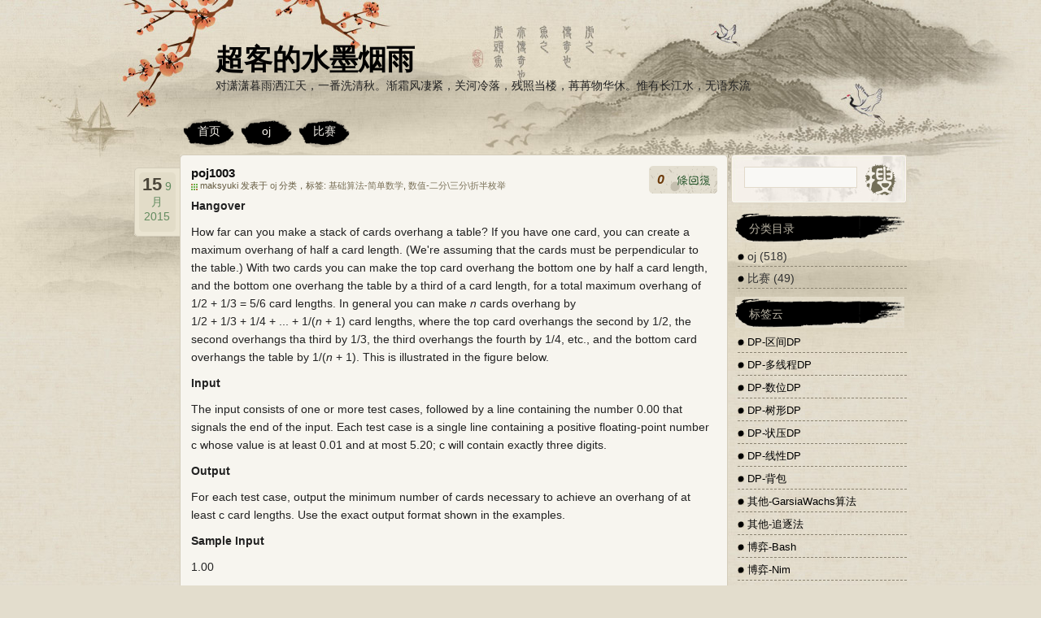

--- FILE ---
content_type: text/html; charset=UTF-8
request_url: http://www.maksyuki.com/?p=1355
body_size: 11684
content:
<!DOCTYPE html PUBLIC "-//W3C//DTD XHTML 1.0 Transitional//EN" "http://www.w3.org/TR/xhtml1/DTD/xhtml1-transitional.dtd">

<html xmlns="http://www.w3.org/1999/xhtml" lang="zh-CN">



<head profile="http://gmpg.org/xfn/11">

<meta http-equiv="Content-Type" content="text/html; charset=UTF-8" />

<title>poj1003 | 超客的水墨烟雨</title>


<meta name="description" content="er
How far can you make a stack of cards overhang a table? If you have one card, you can create a maximum overhang of half a card length. (We're assuming that the cards must be perpendicular to the table.) With two cards" />

<meta name="keywords" content="基础算法-简单数学, 数值-二分\三分\折半枚举, " />

<link rel="stylesheet" href="http://www.maksyuki.com/wp-content/themes/Inkandwash/style.css" type="text/css" media="screen" />

<link rel="pingback" href="http://www.maksyuki.com/xmlrpc.php" />


<link id="favicon" href="http://www.maksyuki.com/favicon.ico" rel="icon" type="image/x-icon" />


<!--[if IE 6]>

<script type="text/javascript" src="http://www.maksyuki.com/wp-content/themes/Inkandwash/js/DD_belatedPNG.js"></script>

<script>DD_belatedPNG.fix('.logo,.nav li,.searchsm'); </script> 

<![endif]-->


<link rel='dns-prefetch' href='//s.w.org' />
<link rel="alternate" type="application/rss+xml" title="超客的水墨烟雨 &raquo; poj1003评论Feed" href="http://www.maksyuki.com/?feed=rss2&#038;p=1355" />
		<script type="text/javascript">
			window._wpemojiSettings = {"baseUrl":"https:\/\/s.w.org\/images\/core\/emoji\/2.2.1\/72x72\/","ext":".png","svgUrl":"https:\/\/s.w.org\/images\/core\/emoji\/2.2.1\/svg\/","svgExt":".svg","source":{"concatemoji":"http:\/\/www.maksyuki.com\/wp-includes\/js\/wp-emoji-release.min.js?ver=4.7.29"}};
			!function(t,a,e){var r,n,i,o=a.createElement("canvas"),l=o.getContext&&o.getContext("2d");function c(t){var e=a.createElement("script");e.src=t,e.defer=e.type="text/javascript",a.getElementsByTagName("head")[0].appendChild(e)}for(i=Array("flag","emoji4"),e.supports={everything:!0,everythingExceptFlag:!0},n=0;n<i.length;n++)e.supports[i[n]]=function(t){var e,a=String.fromCharCode;if(!l||!l.fillText)return!1;switch(l.clearRect(0,0,o.width,o.height),l.textBaseline="top",l.font="600 32px Arial",t){case"flag":return(l.fillText(a(55356,56826,55356,56819),0,0),o.toDataURL().length<3e3)?!1:(l.clearRect(0,0,o.width,o.height),l.fillText(a(55356,57331,65039,8205,55356,57096),0,0),e=o.toDataURL(),l.clearRect(0,0,o.width,o.height),l.fillText(a(55356,57331,55356,57096),0,0),e!==o.toDataURL());case"emoji4":return l.fillText(a(55357,56425,55356,57341,8205,55357,56507),0,0),e=o.toDataURL(),l.clearRect(0,0,o.width,o.height),l.fillText(a(55357,56425,55356,57341,55357,56507),0,0),e!==o.toDataURL()}return!1}(i[n]),e.supports.everything=e.supports.everything&&e.supports[i[n]],"flag"!==i[n]&&(e.supports.everythingExceptFlag=e.supports.everythingExceptFlag&&e.supports[i[n]]);e.supports.everythingExceptFlag=e.supports.everythingExceptFlag&&!e.supports.flag,e.DOMReady=!1,e.readyCallback=function(){e.DOMReady=!0},e.supports.everything||(r=function(){e.readyCallback()},a.addEventListener?(a.addEventListener("DOMContentLoaded",r,!1),t.addEventListener("load",r,!1)):(t.attachEvent("onload",r),a.attachEvent("onreadystatechange",function(){"complete"===a.readyState&&e.readyCallback()})),(r=e.source||{}).concatemoji?c(r.concatemoji):r.wpemoji&&r.twemoji&&(c(r.twemoji),c(r.wpemoji)))}(window,document,window._wpemojiSettings);
		</script>
		<style type="text/css">
img.wp-smiley,
img.emoji {
	display: inline !important;
	border: none !important;
	box-shadow: none !important;
	height: 1em !important;
	width: 1em !important;
	margin: 0 .07em !important;
	vertical-align: -0.1em !important;
	background: none !important;
	padding: 0 !important;
}
</style>
<link rel='stylesheet' id='crayon-css'  href='http://www.maksyuki.com/wp-content/plugins/crayon-syntax-highlighter/css/min/crayon.min.css?ver=_2.7.2_beta' type='text/css' media='all' />
<link rel='stylesheet' id='crayon-theme-classic-css'  href='http://www.maksyuki.com/wp-content/plugins/crayon-syntax-highlighter/themes/classic/classic.css?ver=_2.7.2_beta' type='text/css' media='all' />
<link rel='stylesheet' id='crayon-font-monaco-css'  href='http://www.maksyuki.com/wp-content/plugins/crayon-syntax-highlighter/fonts/monaco.css?ver=_2.7.2_beta' type='text/css' media='all' />
<script type='text/javascript' src='http://www.maksyuki.com/wp-includes/js/jquery/jquery.js?ver=1.12.4'></script>
<script type='text/javascript' src='http://www.maksyuki.com/wp-includes/js/jquery/jquery-migrate.min.js?ver=1.4.1'></script>
<script type='text/javascript'>
/* <![CDATA[ */
var CrayonSyntaxSettings = {"version":"_2.7.2_beta","is_admin":"0","ajaxurl":"http:\/\/www.maksyuki.com\/wp-admin\/admin-ajax.php","prefix":"crayon-","setting":"crayon-setting","selected":"crayon-setting-selected","changed":"crayon-setting-changed","special":"crayon-setting-special","orig_value":"data-orig-value","debug":""};
var CrayonSyntaxStrings = {"copy":"Press %s to Copy, %s to Paste","minimize":"Click To Expand Code"};
/* ]]> */
</script>
<script type='text/javascript' src='http://www.maksyuki.com/wp-content/plugins/crayon-syntax-highlighter/js/min/crayon.min.js?ver=_2.7.2_beta'></script>
<link rel='https://api.w.org/' href='http://www.maksyuki.com/?rest_route=/' />
<link rel="EditURI" type="application/rsd+xml" title="RSD" href="http://www.maksyuki.com/xmlrpc.php?rsd" />
<link rel="wlwmanifest" type="application/wlwmanifest+xml" href="http://www.maksyuki.com/wp-includes/wlwmanifest.xml" /> 
<link rel='prev' title='poj1001' href='http://www.maksyuki.com/?p=1353' />
<link rel='next' title='poj1005' href='http://www.maksyuki.com/?p=1358' />
<meta name="generator" content="WordPress 4.7.29" />
<link rel="canonical" href="http://www.maksyuki.com/?p=1355" />
<link rel='shortlink' href='http://www.maksyuki.com/?p=1355' />
<link rel="alternate" type="application/json+oembed" href="http://www.maksyuki.com/?rest_route=%2Foembed%2F1.0%2Fembed&#038;url=http%3A%2F%2Fwww.maksyuki.com%2F%3Fp%3D1355" />
<link rel="alternate" type="text/xml+oembed" href="http://www.maksyuki.com/?rest_route=%2Foembed%2F1.0%2Fembed&#038;url=http%3A%2F%2Fwww.maksyuki.com%2F%3Fp%3D1355&#038;format=xml" />
<link rel='shortlink' href='http://www.maksyuki.com/?p=1355'/>
<!-- START of style generated by wp-thumbnails 3.2.1 ，powered by niaolei.org.cn -->
<link rel="stylesheet" href="http://www.maksyuki.com/wp-content/plugins/wp-thumbnails/style.css" type="text/css" media="screen" />
<!-- END of style generated by wp-thumbnails 3.2.1 ，powered by niaolei.org.cn -->
		<style type="text/css">.recentcomments a{display:inline !important;padding:0 !important;margin:0 !important;}</style>
		
</head>



<body>



   <div id="fullwrapper">

       <div class="wrap">

           <div class="header">

               <div class="logo"><p><h3><a href="http://www.maksyuki.com/">超客的水墨烟雨</a></h3></p>对潇潇暮雨洒江天，一番洗清秋。渐霜风凄紧，关河冷落，残照当楼，苒苒物华休。惟有长江水，无语东流</div>

               	 <ul class="nav">

                 		<li><a title="首页" href="http://www.maksyuki.com/">首页</a></li>

		<li class="cat-item cat-item-1"><a href="http://www.maksyuki.com/?cat=1" >oj</a>
</li>
	<li class="cat-item cat-item-7"><a href="http://www.maksyuki.com/?cat=7" >比赛</a>
</li>

                </ul>

           </div>

       </div>

<div class="wrap">



 <!--google统计代码开始-->

    <script type="text/javascript">

        var gaJsHost = (("https:" == document.location.protocol) ? "https://ssl." : "http://www.");

        document.write(unescape("%3Cscript src='" + gaJsHost + "google-analytics.com/ga.js' type='text/javascript'%3E%3C/script%3E"));

        </script>

        <script type="text/javascript">

        try {

        var pageTracker = _gat._getTracker("UA-20491645-4");

        pageTracker._trackPageview();

        } catch(err) {}</script>

<!--google统计代码结束-->
	<div id="content" class="widecolumn" role="main">
		<div class="content_top conleft"></div>
	

		<div class="post-1355 post type-post status-publish format-standard hentry category-oj tag-14 tag-24" id="post-1355">
			<h2>poj1003</h2>
				<div class="post_intro">
					<span>maksyuki 发表于 <a href="http://www.maksyuki.com/?cat=1" rel="category">oj</a> 分类，标签: <a href="http://www.maksyuki.com/?tag=%e5%9f%ba%e7%a1%80%e7%ae%97%e6%b3%95-%e7%ae%80%e5%8d%95%e6%95%b0%e5%ad%a6" rel="tag">基础算法-简单数学</a>, <a href="http://www.maksyuki.com/?tag=%e6%95%b0%e5%80%bc-%e4%ba%8c%e5%88%86%e4%b8%89%e5%88%86" rel="tag">数值-二分\三分\折半枚举</a></span>
					
				</div>
				<div class="content_date">
					<div class="datebg">
						<span class="day">15</span>
						<span>9月</span>
						<span>2015</span>
					</div>
				</div>
				<div class="comments">
					<span class="cmt_num"><a href="http://www.maksyuki.com/?p=1355#respond">0</a></span>
				</div>
				
			<div class="entry">
				<p><strong>Hangover</strong></p>
<p>How far can you make a stack of cards overhang a table? If you have one card, you can create a maximum overhang of half a card length. (We're assuming that the cards must be perpendicular to the table.) With two cards you can make the top card overhang the bottom one by half a card length, and the bottom one overhang the table by a third of a card length, for a total maximum overhang of 1/2 + 1/3 = 5/6 card lengths. In general you can make <em>n</em> cards overhang by 1/2 + 1/3 + 1/4 + ... + 1/(<em>n</em> + 1) card lengths, where the top card overhangs the second by 1/2, the second overhangs tha third by 1/3, the third overhangs the fourth by 1/4, etc., and the bottom card overhangs the table by 1/(<em>n</em> + 1). This is illustrated in the figure below.</p>
<p><strong>Input</strong></p>
<p>The input consists of one or more test cases, followed by a line containing the number 0.00 that signals the end of the input. Each test case is a single line containing a positive floating-point number c whose value is at least 0.01 and at most 5.20; c will contain exactly three digits.</p>
<p><strong>Output</strong></p>
<p>For each test case, output the minimum number of cards necessary to achieve an overhang of at least c card lengths. Use the exact output format shown in the examples.</p>
<p><strong>Sample Input</strong></p>
<p>1.00</p>
<p>3.71</p>
<p>0.04</p>
<p>5.19</p>
<p>0.00</p>
<p><strong>Sample Output</strong></p>
<p>3 card(s)</p>
<p>61 card(s)</p>
<p>1 card(s)</p>
<p>273 card(s)</p>
<p><strong>Source</strong></p>
<p><a href="http://poj.org/searchproblem?field=source&amp;key=Mid-Central+USA+2001">Mid-Central USA 2001</a></p>
<p><strong> </strong></p>
<p><span style="color: #ff0000;"><strong>题目类型：简单数学+</strong><strong>二分</strong></span></p>
<p><span style="color: #ff0000;"><strong>算法分析：先将所有的值预先处理出来，然后对于每一次的查询，二分答案</strong></span></p><!-- Crayon Syntax Highlighter v_2.7.2_beta -->

		<div id="crayon-697ecc2856032039613070" class="crayon-syntax crayon-theme-classic crayon-font-monaco crayon-os-mac print-yes notranslate" data-settings=" scroll-mouseover wrap" style=" margin-top: 12px; margin-bottom: 12px; font-size: 14px !important; line-height: 15px !important;">
		
			<div class="crayon-toolbar" data-settings=" show" style="font-size: 14px !important;height: 21px !important; line-height: 21px !important;"><span class="crayon-title"></span>
			<div class="crayon-tools" style="font-size: 14px !important;height: 21px !important; line-height: 21px !important;"><div class="crayon-button crayon-nums-button" title="Toggle Line Numbers"><div class="crayon-button-icon"></div></div><div class="crayon-button crayon-plain-button" title="Toggle Plain Code"><div class="crayon-button-icon"></div></div><div class="crayon-button crayon-wrap-button" title="Toggle Line Wrap"><div class="crayon-button-icon"></div></div><div class="crayon-button crayon-expand-button" title="Expand Code"><div class="crayon-button-icon"></div></div><div class="crayon-button crayon-copy-button" title="Copy"><div class="crayon-button-icon"></div></div><div class="crayon-button crayon-popup-button" title="Open Code In New Window"><div class="crayon-button-icon"></div></div><span class="crayon-language">C++</span></div></div>
			<div class="crayon-info" style="min-height: 19.6px !important; line-height: 19.6px !important;"></div>
			<div class="crayon-plain-wrap"><textarea  class="crayon-plain print-no" data-settings="dblclick" readonly style="-moz-tab-size:4; -o-tab-size:4; -webkit-tab-size:4; tab-size:4; font-size: 14px !important; line-height: 15px !important;">
#include &lt;cstdio&gt;
#include &lt;iostream&gt;
#include &lt;fstream&gt;
using namespace std;
#define maxn 300
const double delta = 1e-8;

int zero (double x)
{
    if (x &lt; -delta)
        return -1;
    return x &gt; delta;
}

int main()
{
    double len[maxn];
    int i;
    len[0] = 0.0;

    for (i = 1; zero (len[i-1] - 5.20) &lt; 0; i++)
        len[i] = len[i-1] + 1.0 / (i + 1);

    double x;
    //fstream cin ("aaa.txt");
    cin &gt;&gt; x;

    while (zero (x))
    {
        int left, right;
        left = 0, right = i;

        while (left + 1 &lt; right)
        {
            int mid = (left + right) / 2;

            if (zero (len[mid] - x) &lt; 0)
                left = mid;

            else
                right = mid;
        }
        printf ("%d card(s)\n", right);
        cin &gt;&gt; x;
    }
    return 0;
}</textarea></div>
			<div class="crayon-main" style="">
				<table class="crayon-table">
					<tr class="crayon-row">
				<td class="crayon-nums " data-settings="show">
					<div class="crayon-nums-content" style="font-size: 14px !important; line-height: 15px !important;"><div class="crayon-num" data-line="crayon-697ecc2856032039613070-1">1</div><div class="crayon-num crayon-striped-num" data-line="crayon-697ecc2856032039613070-2">2</div><div class="crayon-num" data-line="crayon-697ecc2856032039613070-3">3</div><div class="crayon-num crayon-striped-num" data-line="crayon-697ecc2856032039613070-4">4</div><div class="crayon-num" data-line="crayon-697ecc2856032039613070-5">5</div><div class="crayon-num crayon-striped-num" data-line="crayon-697ecc2856032039613070-6">6</div><div class="crayon-num" data-line="crayon-697ecc2856032039613070-7">7</div><div class="crayon-num crayon-striped-num" data-line="crayon-697ecc2856032039613070-8">8</div><div class="crayon-num" data-line="crayon-697ecc2856032039613070-9">9</div><div class="crayon-num crayon-striped-num" data-line="crayon-697ecc2856032039613070-10">10</div><div class="crayon-num" data-line="crayon-697ecc2856032039613070-11">11</div><div class="crayon-num crayon-striped-num" data-line="crayon-697ecc2856032039613070-12">12</div><div class="crayon-num" data-line="crayon-697ecc2856032039613070-13">13</div><div class="crayon-num crayon-striped-num" data-line="crayon-697ecc2856032039613070-14">14</div><div class="crayon-num" data-line="crayon-697ecc2856032039613070-15">15</div><div class="crayon-num crayon-striped-num" data-line="crayon-697ecc2856032039613070-16">16</div><div class="crayon-num" data-line="crayon-697ecc2856032039613070-17">17</div><div class="crayon-num crayon-striped-num" data-line="crayon-697ecc2856032039613070-18">18</div><div class="crayon-num" data-line="crayon-697ecc2856032039613070-19">19</div><div class="crayon-num crayon-striped-num" data-line="crayon-697ecc2856032039613070-20">20</div><div class="crayon-num" data-line="crayon-697ecc2856032039613070-21">21</div><div class="crayon-num crayon-striped-num" data-line="crayon-697ecc2856032039613070-22">22</div><div class="crayon-num" data-line="crayon-697ecc2856032039613070-23">23</div><div class="crayon-num crayon-striped-num" data-line="crayon-697ecc2856032039613070-24">24</div><div class="crayon-num" data-line="crayon-697ecc2856032039613070-25">25</div><div class="crayon-num crayon-striped-num" data-line="crayon-697ecc2856032039613070-26">26</div><div class="crayon-num" data-line="crayon-697ecc2856032039613070-27">27</div><div class="crayon-num crayon-striped-num" data-line="crayon-697ecc2856032039613070-28">28</div><div class="crayon-num" data-line="crayon-697ecc2856032039613070-29">29</div><div class="crayon-num crayon-striped-num" data-line="crayon-697ecc2856032039613070-30">30</div><div class="crayon-num" data-line="crayon-697ecc2856032039613070-31">31</div><div class="crayon-num crayon-striped-num" data-line="crayon-697ecc2856032039613070-32">32</div><div class="crayon-num" data-line="crayon-697ecc2856032039613070-33">33</div><div class="crayon-num crayon-striped-num" data-line="crayon-697ecc2856032039613070-34">34</div><div class="crayon-num" data-line="crayon-697ecc2856032039613070-35">35</div><div class="crayon-num crayon-striped-num" data-line="crayon-697ecc2856032039613070-36">36</div><div class="crayon-num" data-line="crayon-697ecc2856032039613070-37">37</div><div class="crayon-num crayon-striped-num" data-line="crayon-697ecc2856032039613070-38">38</div><div class="crayon-num" data-line="crayon-697ecc2856032039613070-39">39</div><div class="crayon-num crayon-striped-num" data-line="crayon-697ecc2856032039613070-40">40</div><div class="crayon-num" data-line="crayon-697ecc2856032039613070-41">41</div><div class="crayon-num crayon-striped-num" data-line="crayon-697ecc2856032039613070-42">42</div><div class="crayon-num" data-line="crayon-697ecc2856032039613070-43">43</div><div class="crayon-num crayon-striped-num" data-line="crayon-697ecc2856032039613070-44">44</div><div class="crayon-num" data-line="crayon-697ecc2856032039613070-45">45</div><div class="crayon-num crayon-striped-num" data-line="crayon-697ecc2856032039613070-46">46</div><div class="crayon-num" data-line="crayon-697ecc2856032039613070-47">47</div></div>
				</td>
						<td class="crayon-code"><div class="crayon-pre" style="font-size: 14px !important; line-height: 15px !important; -moz-tab-size:4; -o-tab-size:4; -webkit-tab-size:4; tab-size:4;"><div class="crayon-line" id="crayon-697ecc2856032039613070-1"><span class="crayon-p">#include &lt;cstdio&gt;</span></div><div class="crayon-line crayon-striped-line" id="crayon-697ecc2856032039613070-2"><span class="crayon-p">#include &lt;iostream&gt;</span></div><div class="crayon-line" id="crayon-697ecc2856032039613070-3"><span class="crayon-p">#include &lt;fstream&gt;</span></div><div class="crayon-line crayon-striped-line" id="crayon-697ecc2856032039613070-4"><span class="crayon-r">using</span><span class="crayon-h"> </span><span class="crayon-t">namespace</span><span class="crayon-h"> </span><span class="crayon-v">std</span><span class="crayon-sy">;</span></div><div class="crayon-line" id="crayon-697ecc2856032039613070-5"><span class="crayon-p">#define maxn 300</span></div><div class="crayon-line crayon-striped-line" id="crayon-697ecc2856032039613070-6"><span class="crayon-m">const</span><span class="crayon-h"> </span><span class="crayon-t">double</span><span class="crayon-h"> </span><span class="crayon-v">delta</span><span class="crayon-h"> </span><span class="crayon-o">=</span><span class="crayon-h"> </span><span class="crayon-cn">1e</span><span class="crayon-o">-</span><span class="crayon-cn">8</span><span class="crayon-sy">;</span></div><div class="crayon-line" id="crayon-697ecc2856032039613070-7">&nbsp;</div><div class="crayon-line crayon-striped-line" id="crayon-697ecc2856032039613070-8"><span class="crayon-t">int</span><span class="crayon-h"> </span><span class="crayon-e">zero</span><span class="crayon-h"> </span><span class="crayon-sy">(</span><span class="crayon-t">double</span><span class="crayon-h"> </span><span class="crayon-v">x</span><span class="crayon-sy">)</span></div><div class="crayon-line" id="crayon-697ecc2856032039613070-9"><span class="crayon-sy">{</span></div><div class="crayon-line crayon-striped-line" id="crayon-697ecc2856032039613070-10"><span class="crayon-h">&nbsp;&nbsp;&nbsp;&nbsp;</span><span class="crayon-st">if</span><span class="crayon-h"> </span><span class="crayon-sy">(</span><span class="crayon-v">x</span><span class="crayon-h"> </span><span class="crayon-o">&lt;</span><span class="crayon-h"> </span><span class="crayon-o">-</span><span class="crayon-v">delta</span><span class="crayon-sy">)</span></div><div class="crayon-line" id="crayon-697ecc2856032039613070-11"><span class="crayon-h">&nbsp;&nbsp;&nbsp;&nbsp;&nbsp;&nbsp;&nbsp;&nbsp;</span><span class="crayon-st">return</span><span class="crayon-h"> </span><span class="crayon-o">-</span><span class="crayon-cn">1</span><span class="crayon-sy">;</span></div><div class="crayon-line crayon-striped-line" id="crayon-697ecc2856032039613070-12"><span class="crayon-h">&nbsp;&nbsp;&nbsp;&nbsp;</span><span class="crayon-st">return</span><span class="crayon-h"> </span><span class="crayon-v">x</span><span class="crayon-h"> </span><span class="crayon-o">&gt;</span><span class="crayon-h"> </span><span class="crayon-v">delta</span><span class="crayon-sy">;</span></div><div class="crayon-line" id="crayon-697ecc2856032039613070-13"><span class="crayon-sy">}</span></div><div class="crayon-line crayon-striped-line" id="crayon-697ecc2856032039613070-14">&nbsp;</div><div class="crayon-line" id="crayon-697ecc2856032039613070-15"><span class="crayon-t">int</span><span class="crayon-h"> </span><span class="crayon-e">main</span><span class="crayon-sy">(</span><span class="crayon-sy">)</span></div><div class="crayon-line crayon-striped-line" id="crayon-697ecc2856032039613070-16"><span class="crayon-sy">{</span></div><div class="crayon-line" id="crayon-697ecc2856032039613070-17"><span class="crayon-h">&nbsp;&nbsp;&nbsp;&nbsp;</span><span class="crayon-t">double</span><span class="crayon-h"> </span><span class="crayon-v">len</span><span class="crayon-sy">[</span><span class="crayon-v">maxn</span><span class="crayon-sy">]</span><span class="crayon-sy">;</span></div><div class="crayon-line crayon-striped-line" id="crayon-697ecc2856032039613070-18"><span class="crayon-h">&nbsp;&nbsp;&nbsp;&nbsp;</span><span class="crayon-t">int</span><span class="crayon-h"> </span><span class="crayon-v">i</span><span class="crayon-sy">;</span></div><div class="crayon-line" id="crayon-697ecc2856032039613070-19"><span class="crayon-h">&nbsp;&nbsp;&nbsp;&nbsp;</span><span class="crayon-v">len</span><span class="crayon-sy">[</span><span class="crayon-cn">0</span><span class="crayon-sy">]</span><span class="crayon-h"> </span><span class="crayon-o">=</span><span class="crayon-h"> </span><span class="crayon-cn">0.0</span><span class="crayon-sy">;</span></div><div class="crayon-line crayon-striped-line" id="crayon-697ecc2856032039613070-20">&nbsp;</div><div class="crayon-line" id="crayon-697ecc2856032039613070-21"><span class="crayon-h">&nbsp;&nbsp;&nbsp;&nbsp;</span><span class="crayon-st">for</span><span class="crayon-h"> </span><span class="crayon-sy">(</span><span class="crayon-v">i</span><span class="crayon-h"> </span><span class="crayon-o">=</span><span class="crayon-h"> </span><span class="crayon-cn">1</span><span class="crayon-sy">;</span><span class="crayon-h"> </span><span class="crayon-e">zero</span><span class="crayon-h"> </span><span class="crayon-sy">(</span><span class="crayon-v">len</span><span class="crayon-sy">[</span><span class="crayon-v">i</span><span class="crayon-o">-</span><span class="crayon-cn">1</span><span class="crayon-sy">]</span><span class="crayon-h"> </span><span class="crayon-o">-</span><span class="crayon-h"> </span><span class="crayon-cn">5.20</span><span class="crayon-sy">)</span><span class="crayon-h"> </span><span class="crayon-o">&lt;</span><span class="crayon-h"> </span><span class="crayon-cn">0</span><span class="crayon-sy">;</span><span class="crayon-h"> </span><span class="crayon-v">i</span><span class="crayon-o">++</span><span class="crayon-sy">)</span></div><div class="crayon-line crayon-striped-line" id="crayon-697ecc2856032039613070-22"><span class="crayon-h">&nbsp;&nbsp;&nbsp;&nbsp;&nbsp;&nbsp;&nbsp;&nbsp;</span><span class="crayon-v">len</span><span class="crayon-sy">[</span><span class="crayon-v">i</span><span class="crayon-sy">]</span><span class="crayon-h"> </span><span class="crayon-o">=</span><span class="crayon-h"> </span><span class="crayon-v">len</span><span class="crayon-sy">[</span><span class="crayon-v">i</span><span class="crayon-o">-</span><span class="crayon-cn">1</span><span class="crayon-sy">]</span><span class="crayon-h"> </span><span class="crayon-o">+</span><span class="crayon-h"> </span><span class="crayon-cn">1.0</span><span class="crayon-h"> </span><span class="crayon-o">/</span><span class="crayon-h"> </span><span class="crayon-sy">(</span><span class="crayon-v">i</span><span class="crayon-h"> </span><span class="crayon-o">+</span><span class="crayon-h"> </span><span class="crayon-cn">1</span><span class="crayon-sy">)</span><span class="crayon-sy">;</span></div><div class="crayon-line" id="crayon-697ecc2856032039613070-23">&nbsp;</div><div class="crayon-line crayon-striped-line" id="crayon-697ecc2856032039613070-24"><span class="crayon-h">&nbsp;&nbsp;&nbsp;&nbsp;</span><span class="crayon-t">double</span><span class="crayon-h"> </span><span class="crayon-v">x</span><span class="crayon-sy">;</span></div><div class="crayon-line" id="crayon-697ecc2856032039613070-25"><span class="crayon-h">&nbsp;&nbsp;&nbsp;&nbsp;</span><span class="crayon-c">//fstream cin ("aaa.txt");</span></div><div class="crayon-line crayon-striped-line" id="crayon-697ecc2856032039613070-26"><span class="crayon-h">&nbsp;&nbsp;&nbsp;&nbsp;</span><span class="crayon-v">cin</span><span class="crayon-h"> </span><span class="crayon-o">&gt;&gt;</span><span class="crayon-h"> </span><span class="crayon-v">x</span><span class="crayon-sy">;</span></div><div class="crayon-line" id="crayon-697ecc2856032039613070-27">&nbsp;</div><div class="crayon-line crayon-striped-line" id="crayon-697ecc2856032039613070-28"><span class="crayon-h">&nbsp;&nbsp;&nbsp;&nbsp;</span><span class="crayon-st">while</span><span class="crayon-h"> </span><span class="crayon-sy">(</span><span class="crayon-e">zero</span><span class="crayon-h"> </span><span class="crayon-sy">(</span><span class="crayon-v">x</span><span class="crayon-sy">)</span><span class="crayon-sy">)</span></div><div class="crayon-line" id="crayon-697ecc2856032039613070-29"><span class="crayon-h">&nbsp;&nbsp;&nbsp;&nbsp;</span><span class="crayon-sy">{</span></div><div class="crayon-line crayon-striped-line" id="crayon-697ecc2856032039613070-30"><span class="crayon-h">&nbsp;&nbsp;&nbsp;&nbsp;&nbsp;&nbsp;&nbsp;&nbsp;</span><span class="crayon-t">int</span><span class="crayon-h"> </span><span class="crayon-v">left</span><span class="crayon-sy">,</span><span class="crayon-h"> </span><span class="crayon-v">right</span><span class="crayon-sy">;</span></div><div class="crayon-line" id="crayon-697ecc2856032039613070-31"><span class="crayon-h">&nbsp;&nbsp;&nbsp;&nbsp;&nbsp;&nbsp;&nbsp;&nbsp;</span><span class="crayon-v">left</span><span class="crayon-h"> </span><span class="crayon-o">=</span><span class="crayon-h"> </span><span class="crayon-cn">0</span><span class="crayon-sy">,</span><span class="crayon-h"> </span><span class="crayon-v">right</span><span class="crayon-h"> </span><span class="crayon-o">=</span><span class="crayon-h"> </span><span class="crayon-v">i</span><span class="crayon-sy">;</span></div><div class="crayon-line crayon-striped-line" id="crayon-697ecc2856032039613070-32">&nbsp;</div><div class="crayon-line" id="crayon-697ecc2856032039613070-33"><span class="crayon-h">&nbsp;&nbsp;&nbsp;&nbsp;&nbsp;&nbsp;&nbsp;&nbsp;</span><span class="crayon-st">while</span><span class="crayon-h"> </span><span class="crayon-sy">(</span><span class="crayon-v">left</span><span class="crayon-h"> </span><span class="crayon-o">+</span><span class="crayon-h"> </span><span class="crayon-cn">1</span><span class="crayon-h"> </span><span class="crayon-o">&lt;</span><span class="crayon-h"> </span><span class="crayon-v">right</span><span class="crayon-sy">)</span></div><div class="crayon-line crayon-striped-line" id="crayon-697ecc2856032039613070-34"><span class="crayon-h">&nbsp;&nbsp;&nbsp;&nbsp;&nbsp;&nbsp;&nbsp;&nbsp;</span><span class="crayon-sy">{</span></div><div class="crayon-line" id="crayon-697ecc2856032039613070-35"><span class="crayon-h">&nbsp;&nbsp;&nbsp;&nbsp;&nbsp;&nbsp;&nbsp;&nbsp;&nbsp;&nbsp;&nbsp;&nbsp;</span><span class="crayon-t">int</span><span class="crayon-h"> </span><span class="crayon-v">mid</span><span class="crayon-h"> </span><span class="crayon-o">=</span><span class="crayon-h"> </span><span class="crayon-sy">(</span><span class="crayon-v">left</span><span class="crayon-h"> </span><span class="crayon-o">+</span><span class="crayon-h"> </span><span class="crayon-v">right</span><span class="crayon-sy">)</span><span class="crayon-h"> </span><span class="crayon-o">/</span><span class="crayon-h"> </span><span class="crayon-cn">2</span><span class="crayon-sy">;</span></div><div class="crayon-line crayon-striped-line" id="crayon-697ecc2856032039613070-36">&nbsp;</div><div class="crayon-line" id="crayon-697ecc2856032039613070-37"><span class="crayon-h">&nbsp;&nbsp;&nbsp;&nbsp;&nbsp;&nbsp;&nbsp;&nbsp;&nbsp;&nbsp;&nbsp;&nbsp;</span><span class="crayon-st">if</span><span class="crayon-h"> </span><span class="crayon-sy">(</span><span class="crayon-e">zero</span><span class="crayon-h"> </span><span class="crayon-sy">(</span><span class="crayon-v">len</span><span class="crayon-sy">[</span><span class="crayon-v">mid</span><span class="crayon-sy">]</span><span class="crayon-h"> </span><span class="crayon-o">-</span><span class="crayon-h"> </span><span class="crayon-v">x</span><span class="crayon-sy">)</span><span class="crayon-h"> </span><span class="crayon-o">&lt;</span><span class="crayon-h"> </span><span class="crayon-cn">0</span><span class="crayon-sy">)</span></div><div class="crayon-line crayon-striped-line" id="crayon-697ecc2856032039613070-38"><span class="crayon-h">&nbsp;&nbsp;&nbsp;&nbsp;&nbsp;&nbsp;&nbsp;&nbsp;&nbsp;&nbsp;&nbsp;&nbsp;&nbsp;&nbsp;&nbsp;&nbsp;</span><span class="crayon-v">left</span><span class="crayon-h"> </span><span class="crayon-o">=</span><span class="crayon-h"> </span><span class="crayon-v">mid</span><span class="crayon-sy">;</span></div><div class="crayon-line" id="crayon-697ecc2856032039613070-39">&nbsp;</div><div class="crayon-line crayon-striped-line" id="crayon-697ecc2856032039613070-40"><span class="crayon-h">&nbsp;&nbsp;&nbsp;&nbsp;&nbsp;&nbsp;&nbsp;&nbsp;&nbsp;&nbsp;&nbsp;&nbsp;</span><span class="crayon-st">else</span></div><div class="crayon-line" id="crayon-697ecc2856032039613070-41"><span class="crayon-h">&nbsp;&nbsp;&nbsp;&nbsp;&nbsp;&nbsp;&nbsp;&nbsp;&nbsp;&nbsp;&nbsp;&nbsp;&nbsp;&nbsp;&nbsp;&nbsp;</span><span class="crayon-v">right</span><span class="crayon-h"> </span><span class="crayon-o">=</span><span class="crayon-h"> </span><span class="crayon-v">mid</span><span class="crayon-sy">;</span></div><div class="crayon-line crayon-striped-line" id="crayon-697ecc2856032039613070-42"><span class="crayon-h">&nbsp;&nbsp;&nbsp;&nbsp;&nbsp;&nbsp;&nbsp;&nbsp;</span><span class="crayon-sy">}</span></div><div class="crayon-line" id="crayon-697ecc2856032039613070-43"><span class="crayon-h">&nbsp;&nbsp;&nbsp;&nbsp;&nbsp;&nbsp;&nbsp;&nbsp;</span><span class="crayon-e">printf</span><span class="crayon-h"> </span><span class="crayon-sy">(</span><span class="crayon-s">"%d card(s)\n"</span><span class="crayon-sy">,</span><span class="crayon-h"> </span><span class="crayon-v">right</span><span class="crayon-sy">)</span><span class="crayon-sy">;</span></div><div class="crayon-line crayon-striped-line" id="crayon-697ecc2856032039613070-44"><span class="crayon-h">&nbsp;&nbsp;&nbsp;&nbsp;&nbsp;&nbsp;&nbsp;&nbsp;</span><span class="crayon-v">cin</span><span class="crayon-h"> </span><span class="crayon-o">&gt;&gt;</span><span class="crayon-h"> </span><span class="crayon-v">x</span><span class="crayon-sy">;</span></div><div class="crayon-line" id="crayon-697ecc2856032039613070-45"><span class="crayon-h">&nbsp;&nbsp;&nbsp;&nbsp;</span><span class="crayon-sy">}</span></div><div class="crayon-line crayon-striped-line" id="crayon-697ecc2856032039613070-46"><span class="crayon-h">&nbsp;&nbsp;&nbsp;&nbsp;</span><span class="crayon-st">return</span><span class="crayon-h"> </span><span class="crayon-cn">0</span><span class="crayon-sy">;</span></div><div class="crayon-line" id="crayon-697ecc2856032039613070-47"><span class="crayon-sy">}</span></div></div></td>
					</tr>
				</table>
			</div>
		</div>
<!-- [Format Time: 0.0131 seconds] -->
<p>&nbsp;</p>
<div><h3>随机文章</h3><div id="ta-post" class="clearfix">
			<p style="width:90px; white-space:nowrap; overflow:hidden; text-overflow:ellipsis; ">
				<a href="http://www.maksyuki.com/?p=2870"  title="poj1128" target="_self"><img src="http://www.maksyuki.com/wp-content/uploads/ta-thumbnails-cache/75x75-c/2016/3/2870-1.jpg" alt="poj1128" width= "75" height="75" onmouseover="this.style.backgroundColor='#39b8ff'" onmouseout="this.style.backgroundColor='#FFFFFF'" /></a>
				<a href="http://www.maksyuki.com/?p=2870"  title="poj1128" target="_self"><br />poj1128</a>  
				</p><p style="width:90px; white-space:nowrap; overflow:hidden; text-overflow:ellipsis; ">
				<a href="http://www.maksyuki.com/?p=2887"  title="poj2607" target="_self"><img src="http://www.maksyuki.com/wp-content/uploads/ta-thumbnails-cache/75x75-c/2016/3/2887-1.jpg" alt="poj2607" width= "75" height="75" onmouseover="this.style.backgroundColor='#39b8ff'" onmouseout="this.style.backgroundColor='#FFFFFF'" /></a>
				<a href="http://www.maksyuki.com/?p=2887"  title="poj2607" target="_self"><br />poj2607</a>  
				</p><p style="width:90px; white-space:nowrap; overflow:hidden; text-overflow:ellipsis; ">
				<a href="http://www.maksyuki.com/?p=2477"  title="uva11624" target="_self"><img src="http://www.maksyuki.com/wp-content/uploads/ta-thumbnails-cache/75x75-c/2015/11/2477-1.jpeg" alt="uva11624" width= "75" height="75" onmouseover="this.style.backgroundColor='#39b8ff'" onmouseout="this.style.backgroundColor='#FFFFFF'" /></a>
				<a href="http://www.maksyuki.com/?p=2477"  title="uva11624" target="_self"><br />uva11624</a>  
				</p><p style="width:90px; white-space:nowrap; overflow:hidden; text-overflow:ellipsis; ">
				<a href="http://www.maksyuki.com/?p=1569"  title="poj2689" target="_self"><img src="http://www.maksyuki.com/wp-content/uploads/ta-thumbnails-cache/75x75-c/2015/9/1569-1.jpeg" alt="poj2689" width= "75" height="75" onmouseover="this.style.backgroundColor='#39b8ff'" onmouseout="this.style.backgroundColor='#FFFFFF'" /></a>
				<a href="http://www.maksyuki.com/?p=1569"  title="poj2689" target="_self"><br />poj2689</a>  
				</p><p style="width:90px; white-space:nowrap; overflow:hidden; text-overflow:ellipsis; ">
				<a href="http://www.maksyuki.com/?p=989"  title="acdream1077" target="_self"><img src="http://www.maksyuki.com/wp-content/uploads/ta-thumbnails-cache/75x75-c/2015/9/989-1.jpg" alt="acdream1077" width= "75" height="75" onmouseover="this.style.backgroundColor='#39b8ff'" onmouseout="this.style.backgroundColor='#FFFFFF'" /></a>
				<a href="http://www.maksyuki.com/?p=989"  title="acdream1077" target="_self"><br />acdream1077</a>  
				</p><p style="width:90px; white-space:nowrap; overflow:hidden; text-overflow:ellipsis; ">
				<a href="http://www.maksyuki.com/?p=433"  title="BestCoder Round #47 (0/4)" target="_self"><img src="http://www.maksyuki.com/wp-content/uploads/ta-thumbnails-cache/75x75-c/2015/7/433-1.jpg" alt="BestCoder Round #47 (0/4)" width= "75" height="75" onmouseover="this.style.backgroundColor='#39b8ff'" onmouseout="this.style.backgroundColor='#FFFFFF'" /></a>
				<a href="http://www.maksyuki.com/?p=433"  title="BestCoder Round #47 (0/4)" target="_self"><br />BestCoder Round #47 (0/4)</a>  
				</p>
			</div>
			</div>
				<ul class="align_left">&laquo; 上一篇：<a href="http://www.maksyuki.com/?p=1353" rel="prev">poj1001</a></ul>
				<ul class="align_right"><a href="http://www.maksyuki.com/?p=1358" rel="next">poj1005</a>：下一篇 &raquo;</ul>

			</div>
		</div>

	<!-- UY BEGIN -->
<div id="uyan_frame" class="comments-area"></div>
<script type="text/javascript" src="http://v2.uyan.cc/code/uyan.js"></script>
<!-- UY END -->

	

            <div class="content_foot conleft"></div>
        </div>
	<div id="sidebar" role="complementary">

		<!-- Search Start -->

		<div id="search">

			<form method="get" id="searchform" action="http://www.maksyuki.com/">

				<span class="st"><input type="text" value="" name="s" id="s" class="searchtxt" /></span><span class="ss"><input type="submit" name="submit" value="" class="searchsm" /></span>

			</form>

		</div>

		<div class="clear"></div>

		<!-- Search End -->

		<ul>

			<li id="categories-2" class="widget widget_categories"><h2 class="widgettitle">分类目录</h2>
		<ul>
	<li class="cat-item cat-item-1"><a href="http://www.maksyuki.com/?cat=1" >oj</a> (518)
</li>
	<li class="cat-item cat-item-7"><a href="http://www.maksyuki.com/?cat=7" >比赛</a> (49)
</li>
		</ul>
</li>
<li id="simpletags-2" class="widget widget-simpletags"><h2 class="widgettitle">标签云</h2>

<!-- Generated by Simple Tags 2.4.7 - http://wordpress.org/extend/plugins/simple-tags -->
	<ul class="st-tag-cloud">
	<li><a href="http://www.maksyuki.com/?tag=dp-%e5%8c%ba%e9%97%b4dp" id="tag-link-16" class="st-tags t2" title="8 topics"  style="font-size:10pt; color:#000000;">DP-区间DP</a></li>
	<li><a href="http://www.maksyuki.com/?tag=dp-%e5%a4%9a%e7%ba%bf%e7%a8%8bdp" id="tag-link-70" class="st-tags t0" title="1 topics"  style="font-size:10pt; color:#000000;">DP-多线程DP</a></li>
	<li><a href="http://www.maksyuki.com/?tag=dp-%e6%95%b0%e4%bd%8ddp" id="tag-link-99" class="st-tags t1" title="5 topics"  style="font-size:10pt; color:#000000;">DP-数位DP</a></li>
	<li><a href="http://www.maksyuki.com/?tag=dp-%e6%a0%91%e5%bd%a2dp" id="tag-link-90" class="st-tags t1" title="7 topics"  style="font-size:10pt; color:#000000;">DP-树形DP</a></li>
	<li><a href="http://www.maksyuki.com/?tag=dp-%e7%8a%b6%e5%8e%8bdp" id="tag-link-96" class="st-tags t0" title="2 topics"  style="font-size:10pt; color:#000000;">DP-状压DP</a></li>
	<li><a href="http://www.maksyuki.com/?tag=dp-%e7%ba%bf%e6%80%a7dp" id="tag-link-13" class="st-tags t9" title="35 topics"  style="font-size:10pt; color:#000000;">DP-线性DP</a></li>
	<li><a href="http://www.maksyuki.com/?tag=dp-%e8%83%8c%e5%8c%85" id="tag-link-43" class="st-tags t6" title="22 topics"  style="font-size:10pt; color:#000000;">DP-背包</a></li>
	<li><a href="http://www.maksyuki.com/?tag=%e5%85%b6%e4%bb%96-garsiawachs%e7%ae%97%e6%b3%95" id="tag-link-83" class="st-tags t0" title="1 topics"  style="font-size:10pt; color:#000000;">其他-GarsiaWachs算法</a></li>
	<li><a href="http://www.maksyuki.com/?tag=%e5%85%b6%e4%bb%96-%e8%bf%bd%e9%80%90%e6%b3%95" id="tag-link-92" class="st-tags t0" title="3 topics"  style="font-size:10pt; color:#000000;">其他-追逐法</a></li>
	<li><a href="http://www.maksyuki.com/?tag=%e5%8d%9a%e5%bc%88-bash" id="tag-link-21" class="st-tags t0" title="4 topics"  style="font-size:10pt; color:#000000;">博弈-Bash</a></li>
	<li><a href="http://www.maksyuki.com/?tag=%e5%8d%9a%e5%bc%88-nim" id="tag-link-89" class="st-tags t0" title="1 topics"  style="font-size:10pt; color:#000000;">博弈-Nim</a></li>
	<li><a href="http://www.maksyuki.com/?tag=%e5%8d%9a%e5%bc%88-wythoff" id="tag-link-78" class="st-tags t0" title="1 topics"  style="font-size:10pt; color:#000000;">博弈-Wythoff</a></li>
	<li><a href="http://www.maksyuki.com/?tag=%e7%bd%91%e7%bb%9c%e6%b5%81-%e6%9c%80%e5%a4%a7%e6%b5%81" id="tag-link-74" class="st-tags t3" title="13 topics"  style="font-size:10pt; color:#000000;">图论(网络流)-最大流</a></li>
	<li><a href="http://www.maksyuki.com/?tag=%e7%bd%91%e7%bb%9c%e6%b5%81-%e6%9c%80%e5%b0%8f%e5%89%b2" id="tag-link-108" class="st-tags t0" title="4 topics"  style="font-size:10pt; color:#000000;">图论(网络流)-最小割</a></li>
	<li><a href="http://www.maksyuki.com/?tag=%e7%bd%91%e7%bb%9c%e6%b5%81-%e8%b4%b9%e7%94%a8%e6%b5%81" id="tag-link-111" class="st-tags t0" title="4 topics"  style="font-size:10pt; color:#000000;">图论(网络流)-费用流</a></li>
	<li><a href="http://www.maksyuki.com/?tag=%e5%9b%be%e8%ae%ba-havel-hakimi%e7%ae%97%e6%b3%95" id="tag-link-82" class="st-tags t0" title="1 topics"  style="font-size:10pt; color:#000000;">图论-Havel-Hakimi算法</a></li>
	<li><a href="http://www.maksyuki.com/?tag=%e5%9b%be%e8%ae%ba-%e4%ba%8c%e5%88%86%e5%9b%be%e5%ae%8c%e5%a4%87%e5%8c%b9%e9%85%8d" id="tag-link-105" class="st-tags t0" title="1 topics"  style="font-size:10pt; color:#000000;">图论-二分图完备匹配</a></li>
	<li><a href="http://www.maksyuki.com/?tag=%e5%9b%be%e8%ae%ba-%e4%ba%8c%e5%88%86%e5%9b%be%e6%9c%80%e5%a4%a7%e5%8c%b9%e9%85%8d" id="tag-link-80" class="st-tags t1" title="7 topics"  style="font-size:10pt; color:#000000;">图论-二分图最大匹配</a></li>
	<li><a href="http://www.maksyuki.com/?tag=%e5%9b%be%e8%ae%ba-%e5%b7%ae%e5%88%86%e7%ba%a6%e6%9d%9f%e7%b3%bb%e7%bb%9f" id="tag-link-109" class="st-tags t0" title="4 topics"  style="font-size:10pt; color:#000000;">图论-差分约束系统</a></li>
	<li><a href="http://www.maksyuki.com/?tag=%e5%9b%be%e8%ae%ba-%e6%8b%93%e6%89%91%e6%8e%92%e5%ba%8f" id="tag-link-51" class="st-tags t1" title="7 topics"  style="font-size:10pt; color:#000000;">图论-拓扑排序</a></li>
	<li><a href="http://www.maksyuki.com/?tag=%e5%9b%be%e8%ae%ba-%e6%9c%80%e5%a4%a7%e7%82%b9%e7%8b%ac%e7%ab%8b" id="tag-link-101" class="st-tags t0" title="1 topics"  style="font-size:10pt; color:#000000;">图论-最大点独立</a></li>
	<li><a href="http://www.maksyuki.com/?tag=%e5%9b%be%e8%ae%ba-%e6%9c%80%e5%b0%8f%e7%82%b9%e6%94%af%e9%85%8d" id="tag-link-95" class="st-tags t0" title="1 topics"  style="font-size:10pt; color:#000000;">图论-最小点支配</a></li>
	<li><a href="http://www.maksyuki.com/?tag=%e5%9b%be%e8%ae%ba-%e6%9c%80%e5%b0%8f%e7%82%b9%e6%9d%83%e8%a6%86%e7%9b%96" id="tag-link-112" class="st-tags t0" title="1 topics"  style="font-size:10pt; color:#000000;">图论-最小点权覆盖</a></li>
	<li><a href="http://www.maksyuki.com/?tag=%e5%9b%be%e8%ae%ba-%e6%9c%80%e5%b0%8f%e7%82%b9%e8%a6%86%e7%9b%96" id="tag-link-94" class="st-tags t0" title="2 topics"  style="font-size:10pt; color:#000000;">图论-最小点覆盖</a></li>
	<li><a href="http://www.maksyuki.com/?tag=%e5%9b%be%e8%ae%ba-%e6%9c%80%e5%b0%8f%e7%94%9f%e6%88%90%e6%a0%91" id="tag-link-22" class="st-tags t4" title="18 topics"  style="font-size:10pt; color:#000000;">图论-最小生成树</a></li>
	<li><a href="http://www.maksyuki.com/?tag=%e5%9b%be%e8%ae%ba-%e6%9c%80%e5%b0%8f%e8%b7%af%e5%be%84%e8%a6%86%e7%9b%96" id="tag-link-102" class="st-tags t0" title="1 topics"  style="font-size:10pt; color:#000000;">图论-最小路径覆盖</a></li>
	<li><a href="http://www.maksyuki.com/?tag=%e5%9b%be%e8%ae%ba-%e6%9c%80%e7%9f%ad%e8%b7%af" id="tag-link-46" class="st-tags t7" title="28 topics"  style="font-size:10pt; color:#000000;">图论-最短路</a></li>
	<li><a href="http://www.maksyuki.com/?tag=%e5%9b%be%e8%ae%ba-%e6%9c%89%e5%90%91%e5%9b%be%e5%bc%ba%e8%bf%9e%e9%80%9a%e5%88%86%e9%87%8f" id="tag-link-103" class="st-tags t1" title="7 topics"  style="font-size:10pt; color:#000000;">图论-有向图强连通分量</a></li>
	<li><a href="http://www.maksyuki.com/?tag=%e5%9b%be%e8%ae%ba-%e6%ac%a1k%e7%9f%ad%e8%b7%af" id="tag-link-98" class="st-tags t0" title="2 topics"  style="font-size:10pt; color:#000000;">图论-次\k短路</a></li>
	<li><a href="http://www.maksyuki.com/?tag=%e5%9b%be%e8%ae%ba-%e6%ac%a7%e6%8b%89%e5%9b%9e%e8%b7%af" id="tag-link-48" class="st-tags t2" title="8 topics"  style="font-size:10pt; color:#000000;">图论-欧拉回路</a></li>
	<li><a href="http://www.maksyuki.com/?tag=%e5%9b%be%e8%ae%ba-%e6%b1%82%e8%a7%a3%e5%89%b2%e7%82%b9%e5%89%b2%e8%be%b9tarjan" id="tag-link-79" class="st-tags t1" title="6 topics"  style="font-size:10pt; color:#000000;">图论-求解割点\割边(Tarjan)</a></li>
	<li><a href="http://www.maksyuki.com/?tag=%e5%9b%be%e8%ae%ba-%e6%b1%82%e8%a7%a3%e8%bf%9e%e9%80%9a%e5%ba%a6" id="tag-link-113" class="st-tags t0" title="1 topics"  style="font-size:10pt; color:#000000;">图论-求解连通度</a></li>
	<li><a href="http://www.maksyuki.com/?tag=%e5%9f%ba%e7%a1%80%e7%ae%97%e6%b3%95-%e6%8e%92%e5%ba%8f" id="tag-link-60" class="st-tags t0" title="4 topics"  style="font-size:10pt; color:#000000;">基础算法-排序</a></li>
	<li><a href="http://www.maksyuki.com/?tag=%e5%9f%ba%e7%a1%80%e7%ae%97%e6%b3%95-%e6%90%9c%e7%b4%a2dfsbfs%e8%ae%b0%e5%bf%86%e5%8c%96" id="tag-link-18" class="st-tags t10" title="36 topics"  style="font-size:10pt; color:#000000;">基础算法-搜索(DFS\BFS)\记忆化</a></li>
	<li><a href="http://www.maksyuki.com/?tag=%e5%9f%ba%e7%a1%80%e7%ae%97%e6%b3%95-%e6%9e%9a%e4%b8%be" id="tag-link-58" class="st-tags t2" title="10 topics"  style="font-size:10pt; color:#000000;">基础算法-枚举</a></li>
	<li><a href="http://www.maksyuki.com/?tag=%e5%9f%ba%e7%a1%80%e7%ae%97%e6%b3%95-%e6%a8%a1%e6%8b%9f" id="tag-link-11" class="st-tags t7" title="27 topics"  style="font-size:10pt; color:#000000;">基础算法-模拟</a></li>
	<li><a href="http://www.maksyuki.com/?tag=%e5%9f%ba%e7%a1%80%e7%ae%97%e6%b3%95-%e7%a6%bb%e6%95%a3%e5%8c%96" id="tag-link-119" class="st-tags t0" title="1 topics"  style="font-size:10pt; color:#000000;">基础算法-离散化</a></li>
	<li><a href="http://www.maksyuki.com/?tag=%e5%9f%ba%e7%a1%80%e7%ae%97%e6%b3%95-%e7%ae%80%e5%8d%95%e6%95%b0%e5%ad%a6" id="tag-link-14" class="st-tags t8" title="30 topics"  style="font-size:10pt; color:#000000;">基础算法-简单数学</a></li>
	<li><a href="http://www.maksyuki.com/?tag=%e5%9f%ba%e7%a1%80%e7%ae%97%e6%b3%95-%e8%b4%aa%e5%bf%83" id="tag-link-20" class="st-tags t6" title="22 topics"  style="font-size:10pt; color:#000000;">基础算法-贪心</a></li>
	<li><a href="http://www.maksyuki.com/?tag=%e5%9f%ba%e7%a1%80%e7%ae%97%e6%b3%95-%e9%ab%98%e7%b2%be%e5%ba%a6" id="tag-link-15" class="st-tags t1" title="5 topics"  style="font-size:10pt; color:#000000;">基础算法-高精度</a></li>
	<li><a href="http://www.maksyuki.com/?tag=%e5%ad%97%e7%ac%a6%e4%b8%b2-ac%e8%87%aa%e5%8a%a8%e6%9c%ba" id="tag-link-42" class="st-tags t0" title="4 topics"  style="font-size:10pt; color:#000000;">字符串-AC自动机</a></li>
	<li><a href="http://www.maksyuki.com/?tag=%e5%ad%97%e7%ac%a6%e4%b8%b2-kmp" id="tag-link-37" class="st-tags t1" title="6 topics"  style="font-size:10pt; color:#000000;">字符串-KMP</a></li>
	<li><a href="http://www.maksyuki.com/?tag=%e5%ad%97%e7%ac%a6%e4%b8%b2-trie%e6%a0%91" id="tag-link-33" class="st-tags t1" title="5 topics"  style="font-size:10pt; color:#000000;">字符串-Trie树</a></li>
	<li><a href="http://www.maksyuki.com/?tag=%e5%ad%97%e7%ac%a6%e4%b8%b2-%e7%ae%80%e5%8d%95%e5%ad%97%e7%ac%a6%e5%a4%84%e7%90%86" id="tag-link-57" class="st-tags t6" title="24 topics"  style="font-size:10pt; color:#000000;">字符串-简单字符处理</a></li>
	<li><a href="http://www.maksyuki.com/?tag=%e6%95%b0%e5%80%bc-%e4%ba%8c%e5%88%86%e4%b8%89%e5%88%86" id="tag-link-24" class="st-tags t5" title="19 topics"  style="font-size:10pt; color:#000000;">数值-二分\三分\折半枚举</a></li>
	<li><a href="http://www.maksyuki.com/?tag=%e6%95%b0%e5%80%bc-%e6%95%b4%e6%95%b0%e5%bf%ab%e9%80%9f%e5%b9%82%e5%8f%96%e6%a8%a1" id="tag-link-87" class="st-tags t0" title="3 topics"  style="font-size:10pt; color:#000000;">数值- 整数快速幂取模</a></li>
	<li><a href="http://www.maksyuki.com/?tag=%e6%95%b0%e5%80%bc-%e7%9f%a9%e9%98%b5%e5%bf%ab%e9%80%9f%e5%b9%82%e5%8f%96%e6%a8%a1" id="tag-link-27" class="st-tags t1" title="5 topics"  style="font-size:10pt; color:#000000;">数值-矩阵快速幂取模</a></li>
	<li><a href="http://www.maksyuki.com/?tag=%e6%95%b0%e6%8d%ae%e7%bb%93%e6%9e%84-hash" id="tag-link-91" class="st-tags t0" title="1 topics"  style="font-size:10pt; color:#000000;">数据结构-Hash</a></li>
	<li><a href="http://www.maksyuki.com/?tag=lca" id="tag-link-81" class="st-tags t0" title="1 topics"  style="font-size:10pt; color:#000000;">数据结构-LCA</a></li>
	<li><a href="http://www.maksyuki.com/?tag=rmq" id="tag-link-71" class="st-tags t0" title="2 topics"  style="font-size:10pt; color:#000000;">数据结构-RMQ</a></li>
	<li><a href="http://www.maksyuki.com/?tag=%e6%95%b0%e6%8d%ae%e7%bb%93%e6%9e%84-%e4%ba%8c%e5%8f%89%e6%a0%91" id="tag-link-56" class="st-tags t3" title="12 topics"  style="font-size:10pt; color:#000000;">数据结构-二叉树</a></li>
	<li><a href="http://www.maksyuki.com/?tag=%e6%95%b0%e6%8d%ae%e7%bb%93%e6%9e%84-%e5%88%92%e5%88%86%e6%a0%91" id="tag-link-100" class="st-tags t0" title="3 topics"  style="font-size:10pt; color:#000000;">数据结构-划分树</a></li>
	<li><a href="http://www.maksyuki.com/?tag=%e6%95%b0%e6%8d%ae%e7%bb%93%e6%9e%84-%e5%8f%af%e5%b9%b6%e5%a0%86%e6%96%9c%e5%a0%86" id="tag-link-93" class="st-tags t0" title="1 topics"  style="font-size:10pt; color:#000000;">数据结构-可并堆(斜堆)</a></li>
	<li><a href="http://www.maksyuki.com/?tag=%e6%95%b0%e6%8d%ae%e7%bb%93%e6%9e%84-%e5%b9%b3%e8%a1%a1%e6%a0%91treap" id="tag-link-44" class="st-tags t0" title="2 topics"  style="font-size:10pt; color:#000000;">数据结构-平衡树(Treap)</a></li>
	<li><a href="http://www.maksyuki.com/?tag=%e6%95%b0%e6%8d%ae%e7%bb%93%e6%9e%84-%e5%b9%b6%e6%9f%a5%e9%9b%86" id="tag-link-66" class="st-tags t1" title="5 topics"  style="font-size:10pt; color:#000000;">数据结构-并查集</a></li>
	<li><a href="http://www.maksyuki.com/?tag=%e6%95%b0%e6%8d%ae%e7%bb%93%e6%9e%84-%e6%a0%88" id="tag-link-31" class="st-tags t2" title="8 topics"  style="font-size:10pt; color:#000000;">数据结构-栈/单调</a></li>
	<li><a href="http://www.maksyuki.com/?tag=%e6%95%b0%e6%8d%ae%e7%bb%93%e6%9e%84-%e6%a0%91%e7%8a%b6%e6%95%b0%e7%bb%84" id="tag-link-38" class="st-tags t0" title="3 topics"  style="font-size:10pt; color:#000000;">数据结构-树状数组</a></li>
	<li><a href="http://www.maksyuki.com/?tag=%e6%95%b0%e6%8d%ae%e7%bb%93%e6%9e%84-%e7%ac%9b%e5%8d%a1%e5%b0%94%e6%a0%91" id="tag-link-84" class="st-tags t0" title="2 topics"  style="font-size:10pt; color:#000000;">数据结构-笛卡尔树</a></li>
	<li><a href="http://www.maksyuki.com/?tag=%e6%95%b0%e6%8d%ae%e7%bb%93%e6%9e%84-%e7%ba%bf%e6%ae%b5%e6%a0%91" id="tag-link-29" class="st-tags t4" title="17 topics"  style="font-size:10pt; color:#000000;">数据结构-线段树</a></li>
	<li><a href="http://www.maksyuki.com/?tag=%e6%95%b0%e6%8d%ae%e7%bb%93%e6%9e%84-%e9%93%be%e8%a1%a8" id="tag-link-62" class="st-tags t0" title="2 topics"  style="font-size:10pt; color:#000000;">数据结构-链表</a></li>
	<li><a href="http://www.maksyuki.com/?tag=%e6%95%b0%e6%8d%ae%e7%bb%93%e6%9e%84-%e9%98%9f%e5%88%97" id="tag-link-49" class="st-tags t2" title="10 topics"  style="font-size:10pt; color:#000000;">数据结构-队列\双端\单调\优先</a></li>
	<li><a href="http://www.maksyuki.com/?tag=%e6%95%b0%e6%8d%ae%e7%bb%93%e6%9e%84-%e9%98%9f%e5%88%97%e5%8f%8c%e7%ab%af%e5%8d%95%e8%b0%83%e4%bc%98%e5%85%88" id="tag-link-120" class="st-tags t0" title="1 topics"  style="font-size:10pt; color:#000000;">数据结构-队列双端单调优先</a></li>
	<li><a href="http://www.maksyuki.com/?tag=%e6%95%b0%e8%ae%ba-%e4%b8%8d%e5%ae%9a%e6%96%b9%e7%a8%8b" id="tag-link-88" class="st-tags t0" title="1 topics"  style="font-size:10pt; color:#000000;">数论-不定方程</a></li>
	<li><a href="http://www.maksyuki.com/?tag=%e6%95%b0%e8%ae%ba-%e4%b8%ad%e5%9b%bd%e5%89%a9%e4%bd%99%e5%ae%9a%e7%90%86" id="tag-link-77" class="st-tags t0" title="1 topics"  style="font-size:10pt; color:#000000;">数论-中国剩余定理</a></li>
	<li><a href="http://www.maksyuki.com/?tag=%e6%95%b0%e8%ae%ba-%e4%b9%98%e6%b3%95%e9%80%86%e5%85%83" id="tag-link-52" class="st-tags t1" title="5 topics"  style="font-size:10pt; color:#000000;">数论-乘法逆元</a></li>
	<li><a href="http://www.maksyuki.com/?tag=%e6%95%b0%e8%ae%ba-%e4%bd%a9%e5%b0%94%e6%96%b9%e7%a8%8b" id="tag-link-73" class="st-tags t0" title="2 topics"  style="font-size:10pt; color:#000000;">数论-佩尔方程</a></li>
	<li><a href="http://www.maksyuki.com/?tag=%e6%95%b0%e8%ae%ba-%e5%9b%a0%e5%ad%90%e4%b8%aa%e6%95%b0" id="tag-link-19" class="st-tags t0" title="1 topics"  style="font-size:10pt; color:#000000;">数论-因子个数</a></li>
	<li><a href="http://www.maksyuki.com/?tag=%e6%95%b0%e8%ae%ba-%e5%a4%a7%e6%95%b4%e6%95%b0%e5%88%86%e8%a7%a3" id="tag-link-86" class="st-tags t0" title="1 topics"  style="font-size:10pt; color:#000000;">数论-大整数分解</a></li>
	<li><a href="http://www.maksyuki.com/?tag=%e6%95%b0%e8%ae%ba-%e5%a4%a7%e7%b4%a0%e6%95%b0%e6%b5%8b%e8%af%95" id="tag-link-68" class="st-tags t0" title="2 topics"  style="font-size:10pt; color:#000000;">数论-大素数测试</a></li>
	<li><a href="http://www.maksyuki.com/?tag=%e6%95%b0%e8%ae%ba-%e5%a8%81%e5%b0%94%e9%80%8a%e5%ae%9a%e7%90%86" id="tag-link-72" class="st-tags t0" title="1 topics"  style="font-size:10pt; color:#000000;">数论-威尔逊定理</a></li>
	<li><a href="http://www.maksyuki.com/?tag=%e6%95%b0%e8%ae%ba-%e5%b9%b3%e6%96%b9%e5%89%a9%e4%bd%99" id="tag-link-75" class="st-tags t0" title="2 topics"  style="font-size:10pt; color:#000000;">数论-平方剩余</a></li>
	<li><a href="http://www.maksyuki.com/?tag=%e6%95%b0%e8%ae%ba-%e6%a8%a1%e7%ae%97%e6%9c%af" id="tag-link-67" class="st-tags t0" title="3 topics"  style="font-size:10pt; color:#000000;">数论-模算术</a></li>
	<li><a href="http://www.maksyuki.com/?tag=%e6%95%b0%e8%ae%ba-%e6%ac%a7%e6%8b%89%e5%87%bd%e6%95%b0" id="tag-link-12" class="st-tags t2" title="10 topics"  style="font-size:10pt; color:#000000;">数论-欧拉函数</a></li>
	<li><a href="http://www.maksyuki.com/?tag=%e6%95%b0%e8%ae%ba-%e6%ac%a7%e6%8b%89%e5%ae%9a%e7%90%86" id="tag-link-55" class="st-tags t0" title="2 topics"  style="font-size:10pt; color:#000000;">数论-欧拉定理</a></li>
	<li><a href="http://www.maksyuki.com/?tag=%e6%95%b0%e8%ae%ba-%e6%af%95%e8%be%be%e5%93%a5%e6%8b%89%e6%96%af%e4%b8%89%e5%85%83%e7%bb%84" id="tag-link-54" class="st-tags t0" title="2 topics"  style="font-size:10pt; color:#000000;">数论-毕达哥拉斯三元组</a></li>
	<li><a href="http://www.maksyuki.com/?tag=%e6%95%b0%e8%ae%ba-%e7%a6%bb%e6%95%a3%e5%af%b9%e6%95%b0" id="tag-link-40" class="st-tags t0" title="4 topics"  style="font-size:10pt; color:#000000;">数论-离散对数</a></li>
	<li><a href="http://www.maksyuki.com/?tag=%e6%95%b0%e8%ae%ba-%e7%ad%9b%e6%b3%95" id="tag-link-61" class="st-tags t1" title="6 topics"  style="font-size:10pt; color:#000000;">数论-筛法</a></li>
	<li><a href="http://www.maksyuki.com/?tag=%e6%95%b0%e8%ae%ba-%e7%b4%a0%e5%9b%a0%e5%ad%90%e5%88%86%e8%a7%a3" id="tag-link-23" class="st-tags t2" title="8 topics"  style="font-size:10pt; color:#000000;">数论-素因子分解</a></li>
	<li><a href="http://www.maksyuki.com/?tag=%e6%95%b0%e8%ae%ba-%e7%b4%a0%e6%80%a7%e5%88%86%e6%9e%90" id="tag-link-35" class="st-tags t0" title="2 topics"  style="font-size:10pt; color:#000000;">数论-素性分析</a></li>
	<li><a href="http://www.maksyuki.com/?tag=%e6%95%b0%e8%ae%ba-%e7%ba%bf%e6%80%a7%e5%90%8c%e4%bd%99%e6%96%b9%e7%a8%8b%e7%bb%84" id="tag-link-39" class="st-tags t1" title="6 topics"  style="font-size:10pt; color:#000000;">数论-线性同余方程(组)</a></li>
	<li><a href="http://www.maksyuki.com/?tag=%e6%95%b0%e8%ae%ba-%e8%b4%b9%e9%a9%ac%e5%b0%8f%e5%ae%9a%e7%90%86" id="tag-link-76" class="st-tags t0" title="2 topics"  style="font-size:10pt; color:#000000;">数论-费马小定理</a></li>
	<li><a href="http://www.maksyuki.com/?tag=%e6%af%94%e8%b5%9b-atcoder" id="tag-link-118" class="st-tags t0" title="1 topics"  style="font-size:10pt; color:#000000;">比赛-atcoder</a></li>
	<li><a href="http://www.maksyuki.com/?tag=bestcoder" id="tag-link-10" class="st-tags t4" title="15 topics"  style="font-size:10pt; color:#000000;">比赛-bestcoder</a></li>
	<li><a href="http://www.maksyuki.com/?tag=codeforces" id="tag-link-9" class="st-tags t6" title="22 topics"  style="font-size:10pt; color:#000000;">比赛-codeforces</a></li>
	<li><a href="http://www.maksyuki.com/?tag=hihocoder" id="tag-link-45" class="st-tags t0" title="1 topics"  style="font-size:10pt; color:#000000;">比赛-hihocoder</a></li>
	<li><a href="http://www.maksyuki.com/?tag=%e6%af%94%e8%b5%9b-topcoder" id="tag-link-97" class="st-tags t0" title="4 topics"  style="font-size:10pt; color:#000000;">比赛-topcoder</a></li>
	<li><a href="http://www.maksyuki.com/?tag=%e7%bb%84%e5%90%88%e6%95%b0%e5%ad%a6-catalan%e6%95%b0" id="tag-link-63" class="st-tags t0" title="2 topics"  style="font-size:10pt; color:#000000;">组合数学-Catalan数</a></li>
	<li><a href="http://www.maksyuki.com/?tag=%e7%bb%84%e5%90%88%e6%95%b0%e5%ad%a6-dilworth%e5%ae%9a%e7%90%86" id="tag-link-115" class="st-tags t0" title="2 topics"  style="font-size:10pt; color:#000000;">组合数学-Dilworth定理</a></li>
	<li><a href="http://www.maksyuki.com/?tag=%e7%bb%84%e5%90%88%e6%95%b0%e5%ad%a6-%e6%95%b4%e6%95%b0%e6%8b%86%e5%88%86" id="tag-link-64" class="st-tags t0" title="3 topics"  style="font-size:10pt; color:#000000;">组合数学-整数拆分</a></li>
	<li><a href="http://www.maksyuki.com/?tag=%e7%bb%84%e5%90%88%e6%95%b0%e5%ad%a6-%e6%99%ae%e9%80%9a%e6%af%8d%e5%87%bd%e6%95%b0" id="tag-link-65" class="st-tags t0" title="2 topics"  style="font-size:10pt; color:#000000;">组合数学-普通母函数</a></li>
	<li><a href="http://www.maksyuki.com/?tag=%e7%bb%84%e5%90%88%e6%95%b0%e5%ad%a6-%e7%bb%84%e5%90%88%e6%95%b0%e5%8f%96%e6%a8%a1lucas" id="tag-link-26" class="st-tags t0" title="1 topics"  style="font-size:10pt; color:#000000;">组合数学-组合数取模(Lucas)</a></li>
	<li><a href="http://www.maksyuki.com/?tag=%e7%bb%84%e5%90%88%e6%95%b0%e5%ad%a6-%e8%ae%a1%e6%95%b0" id="tag-link-34" class="st-tags t1" title="5 topics"  style="font-size:10pt; color:#000000;">组合数学-计数</a></li>
	<li><a href="http://www.maksyuki.com/?tag=%e8%ae%a1%e7%ae%97%e5%87%a0%e4%bd%95-%e5%87%b8%e5%8c%85" id="tag-link-106" class="st-tags t1" title="5 topics"  style="font-size:10pt; color:#000000;">计算几何-凸包</a></li>
	<li><a href="http://www.maksyuki.com/?tag=%e8%ae%a1%e7%ae%97%e5%87%a0%e4%bd%95-%e6%97%8b%e8%bd%ac%e5%8d%a1%e5%a3%b3" id="tag-link-107" class="st-tags t0" title="1 topics"  style="font-size:10pt; color:#000000;">计算几何-旋转卡壳</a></li>
	<li><a href="http://www.maksyuki.com/?tag=%e8%ae%a1%e7%ae%97%e5%87%a0%e4%bd%95-%e7%82%b9%e7%ba%bf%e9%9d%a2%e7%82%b9%e7%a7%af%e5%8f%89%e7%a7%af" id="tag-link-104" class="st-tags t2" title="11 topics"  style="font-size:10pt; color:#000000;">计算几何-点线面\点积\叉积</a></li>
</ul>

</li>
<li id="linkcat-0" class="widget widget_links"><h2 class="widgettitle">书签</h2>

	<ul class='xoxo blogroll'>
<li><a href="http://blog.csdn.net/acdreamers" title="数学神犇" target="_blank">acdreamer</a></li>
<li><a href="http://hzwer.com" title="一个OI界的神犇" target="_blank">hzwer</a></li>
<li><a href="https://kidozh.github.io/" target="_blank">kidozh</a></li>
<li><a href="http://www.cnblogs.com/kuangbin/" title="创造属于自己传奇的ACMer" target="_blank">kuangbin</a></li>
<li><a href="http://www.github.com/maksyuki" target="_blank">maksyuki&#039;s github</a></li>
<li><a href="http://www.matrix67.com/blog/" title="北大中文系的数学神牛" target="_blank">matrix67</a></li>
<li><a href="https://njzwj.github.io/" target="_blank">njzwj</a></li>
<li><a href="http://blog.csdn.net/xiefubao" title="学长fbj" target="_blank">xiefubao</a></li>

	</ul>
</li>

<li id="recent-comments-3" class="widget widget_recent_comments"><h2 class="widgettitle">近期评论</h2>
<ul id="recentcomments"><li class="recentcomments"><span class="comment-author-link"><a href='http://www.maksyuki.com/' rel='external nofollow' class='url'>maksyuki</a></span>发表在《<a href="http://www.maksyuki.com/?p=1101#comment-12">TopCoder SRM#667(Div2)(2/3)</a>》</li><li class="recentcomments"><span class="comment-author-link">purnima</span>发表在《<a href="http://www.maksyuki.com/?p=1101#comment-11">TopCoder SRM#667(Div2)(2/3)</a>》</li><li class="recentcomments"><span class="comment-author-link">myyerrol</span>发表在《<a href="http://www.maksyuki.com/?p=2660#comment-10">BestCoder Round #67 (2/4)</a>》</li><li class="recentcomments"><span class="comment-author-link">myyerrol</span>发表在《<a href="http://www.maksyuki.com/?p=2660#comment-9">BestCoder Round #67 (2/4)</a>》</li><li class="recentcomments"><span class="comment-author-link"><a href='http://www.maksyuki.com/' rel='external nofollow' class='url'>maksyuki</a></span>发表在《<a href="http://www.maksyuki.com/?p=2660#comment-8">BestCoder Round #67 (2/4)</a>》</li></ul></li>
<li id="calendar-4" class="widget widget_calendar"><div id="calendar_wrap" class="calendar_wrap"><table id="wp-calendar">
	<caption>2026年2月</caption>
	<thead>
	<tr>
		<th scope="col" title="星期一">一</th>
		<th scope="col" title="星期二">二</th>
		<th scope="col" title="星期三">三</th>
		<th scope="col" title="星期四">四</th>
		<th scope="col" title="星期五">五</th>
		<th scope="col" title="星期六">六</th>
		<th scope="col" title="星期日">日</th>
	</tr>
	</thead>

	<tfoot>
	<tr>
		<td colspan="3" id="prev"><a href="http://www.maksyuki.com/?m=201806">&laquo; 6月</a></td>
		<td class="pad">&nbsp;</td>
		<td colspan="3" id="next" class="pad">&nbsp;</td>
	</tr>
	</tfoot>

	<tbody>
	<tr>
		<td colspan="6" class="pad">&nbsp;</td><td id="today">1</td>
	</tr>
	<tr>
		<td>2</td><td>3</td><td>4</td><td>5</td><td>6</td><td>7</td><td>8</td>
	</tr>
	<tr>
		<td>9</td><td>10</td><td>11</td><td>12</td><td>13</td><td>14</td><td>15</td>
	</tr>
	<tr>
		<td>16</td><td>17</td><td>18</td><td>19</td><td>20</td><td>21</td><td>22</td>
	</tr>
	<tr>
		<td>23</td><td>24</td><td>25</td><td>26</td><td>27</td><td>28</td>
		<td class="pad" colspan="1">&nbsp;</td>
	</tr>
	</tbody>
	</table></div></li>

			<li class="widget widget_rss">

		     <ul>

           <a href="http://www.maksyuki.com/?feed=rss2" title="订阅本站RSS" target="_blank">立刻订阅本站 RSS</a>

				</ul>

			</li>

					</ul>

  </div>


       </div>



       <div id="footer" class="clear">

       	 <div class="wrap">

       	  <span>Powered By <a href="http://wordpress.org/" target="_blank">WordPress 4.7.29</a>, Theme(Ink and wash) Improved By <a href="http://www.maksyuki.com">maksyuki</a>.Copy Right © 2015-2019 <a href="http://www.maksyuki.com">maksyuki.com</a></span>

         </div>

       </div>

</div>

<script type='text/javascript' src='http://www.maksyuki.com/wp-includes/js/comment-reply.min.js?ver=4.7.29'></script>
<script type='text/javascript' src='http://www.maksyuki.com/wp-includes/js/wp-embed.min.js?ver=4.7.29'></script>

</body>

</html>




--- FILE ---
content_type: text/css
request_url: http://www.maksyuki.com/wp-content/themes/Inkandwash/style.css
body_size: 3925
content:
/*

Theme Name: Ink and wash

Theme URI: http://www.crazycen.com/

Version: 1.1.1

Author: Arne

Author URI: http://www.crazycen.com

Description: Chinese ink and wash,Compatible with WordPress 3.1, threaded comments ready. 

Tags: Dark,two-columns,fixed-width

.

Released under the <a href="http://www.opensource.org/licenses/gpl-license.php">GPL</a>.

.

*/



/* 公用部分 */

body   {

        font-size: 14px; font-family:"微软雅黑", "宋体", Tahoma, Helvetica, Arial, sans-serif; color: #222222;

	background:#e3ddcd url(images/bg.jpg); 

}



#fullwrapper {

	background: transparent url(images/topbg.jpg) no-repeat top center; height: 471px; 

}



.wrap  {

        width:950px;margin:0 auto;

}



ol,ul,li {list-style:none;} 



a{color:#685d46; text-decoration: none;}

a:hover { text-decoration: underline; }

textarea,input,select { font-size:12px;font-family:微软雅黑,sans-serif;}

img{border:none; }

/* 头部 */

.header {

        float:left;width:950px; height:190px;

}



.header h3 a { 

	     color:#000000;font-size:35px;font-weight:700;

}



.logo { 

	       margin:50px 0 0 100px;

}



.menu {

	width:950px;overflow:hidden;

	}



.nav {

	padding:30px 0 0 60px; _padding:22px 0 0 60px;

}



.nav li {

	       float:left; overflow:hidden;width:63px;height:37px; margin-right:8px;background: url(images/abg.png) no-repeat;text-align:center;

	       padding-top:8px;

}



.nav li a {

	    color:#f4f0e8;font-size:14px;

}



/* 日志 */

#content {

        float:left; width:674px; background: url(images/comm_bg.gif) repeat-y; margin-left:56px; _margin-left:28px;

}



.conleft {

        overflow: hidden; width:674px; height:14px;

}



.content_top {

        background: url(images/comm_top.gif);

}



.content_foot {

        background: url(images/comm_foot.gif);

}



.content_date {

        width:56px; height:88px; position: absolute; top: 2px; left: -56px; text-align: center;

        background: url(images/comm_date.gif) no-repeat; 

}



.content_date .datebg {

        margin: 8px 10px 0 10px;

}



.content_date span {

        color:#638b60;

}



.content_date span.day {

        font-size:22px;font-weight: bold; color:#4b463a;

}



.post,.hentry,.entry {

        float:left;position:relative;

}



.post,.hentry,.links,.commentlist {

	padding:0 14px 0 14px;

}



.entry { 

        width:645px;line-height:22px; background: url(images/comm_line.gif) no-repeat bottom left; overflow: hidden;

        padding:0 0 10px 0;

}



.entry p { 

	      margin-bottom: 10px;

}



.entry span {

	font-weight: bold; color:#2b820d;

}



.align_left {

	float:left;

}



.align_right {

	float:right;

}



.align_left a,.align_right a {

	color:#065b00;

}



.align_left,.align_right {

	margin:0 0 4px 0; *margin:0 0 -5px 0; _margin:0 0 -6px 0;

}



.comments .cmt_num a {

	      line-height:34px;text-indent:10px;font-size:16px;color:#6b3909;font-weight:bold;font-style: italic;

	      position:absolute;height:34px;width:84px;top:0;right:12px;background:url(images/comm_reply.gif) no-repeat; 

}



#comments {

	margin:-5px 0 5px 14px;

}



h2 a,h2 {

        font-size: 15px; color: #111111; text-decoration:none;

}



.post_intro{

	      margin:0 0 6px 0; font-size:11px;color:#63593e;

}



.post_intro span {

	      margin-right:12px;padding:0 0 0 11px;background:url(images/tags.gif) no-repeat left 4px;

}



.post_intro a{

	      color:#7c735a;

}



.nofound {

	      background: url(images/nofound.jpg) no-repeat 50px 20px; height:1000px; width:600px; 

}



/* 评论 */

.commentmetadata li {

	float:left;

}



.depth-1 {

background: url(images/comm_line3.gif) repeat-x bottom left; padding:0 0 15px 0;

}



.depth-2 #cancel_reply {

	margin:-229px 45px 0 0; *margin:-231px 45px 0 0;_margin:-233px 23px 0 0;

}



.depth-3 #cancel_reply {

	margin:-229px 7px 0 0; *margin:-231px 7px 0 0;_margin:-233px 4px 0 0;

}



.commentmetadata li img {

height:21px; width:21px;background: url(images/avatarbg.gif) no-repeat;padding:6px;

}



.commentmetadata li span,.commentmetadata li span a {

	font-weight:bold;color:#024c0b;

}



.atxt {

	margin-left:5px; color:#888; 

}



.commtext {

	margin:0 1px 0 38px; 

}



.comminfo {

float:left; margin-top:3px;

}



.children {

padding:18px 0 0 0; margin-left:38px;background: url(images/comm_line2.gif) repeat-x top left;

}



.children #commentform {

	padding:0;

}



.comment #commentform,.children #commentform {

	margin-left:-15px;

}



.reply{

	float:right;line-height:32px;

}



.reply a{

    color:#6b3909;float:left; width:44px; height:30px;background:url(images/edit.gif) no-repeat;text-align:center;

    line-height:31px; _line-height:32px;margin-left:3px;

}



h4,.pagetitle,.links h2 {

	margin:1px 0;line-height:27px;height:27px;font-size:15px;color:#579e04;text-indent:24px;background:url(images/input.gif) no-repeat;

}



.nocomments {

	margin:10px 0 0 20px;

}



#respond {

padding-left:14px; 

}



#commentform {

	padding-left:43px; 

}



#commentform input,#commentform textarea {

color:#573f18; background: url(images/textarea.jpg) no-repeat bottom left;border:1px solid #d8cca7; 

}



#commentform textarea{

line-height:20px;padding:4px 6px;width:550px;height:130px;

}



#commentform label{

vertical-align:middle; 

}



#commentform input{

margin-bottom:11px;padding:4px 0 0 4px;width:220px;height:20px;

}



#cancel_reply { 

	float:right; margin:-229px 40px 0 0; *margin:-231px 39px 0 0;_margin:-233px 20px 0 0;

	padding:7px 0 10px;

}



#cancel_reply a{

	border:1px solid #d8cca7;width:150px;background:#f8f7f2;padding:6px 8px; color:#c70000;

}





#commentform .subin { 

	width:208px;height:39px;border:none;background:url(images/subin.gif) no-repeat; margin-top:10px;

}



.smilies {

	margin:0 0 5px 0;

}



.pageedit span a {

	      line-height:30px;text-indent:10px;font-size:12px;color:#6b3909;font-weight:bold;

	      position:absolute;height:30px;width:44px;top:-6px;right:8px;background:url(images/edit.gif) no-repeat; 

}



/* 链接、存档页 */

.linkcat {

	margin-bottom:10px;float:left; width:630px;

}



.linkcat ul,.archives { 

	margin-left:24px;

} 



.linkcat ul li,.linkcat ul li a,.archives li,.archives li a {

	float:left;

}



.linkcat ul li a,.archives li a { 

	line-height:30px; text-align:center;height:30px;width:114px;border:1px dashed #c5b6a7;overflow: hidden;

	margin:5px 5px 0 0;

}



.linkcat ul li a:hover,.archives li a:hover { 

	border:1px dashed #b8d1a9; background:#dde9d5; color:#497031;text-decoration: none;

}



.pagetitle {

	margin:0 0 10px 14px;

}



.wp-caption {

border: 1px solid #ddd;text-align: center;background-color: #f3f3f3;padding-top: 4px;margin: 10px;

-moz-border-radius: 3px;-khtml-border-radius: 3px;-webkit-border-radius: 3px;border-radius: 3px;

}



.wp-caption img {

margin: 0;padding: 0;border: 0 none;

}



.wp-caption-dd {

font-size:11px;line-height: 17px;padding:0 4px 5px;margin: 0;

}



.wp-caption p.wp-caption-text {

   font-size: 11px;

   line-height: 17px;

   padding: 0 4px 5px;

   margin: 0;

}



/* 边栏 */

#sidebar {

	      float:right; width:216px;overflow:hidden;

}



#search {

	      background: url(images/seach.jpg) no-repeat; height: 60px; width:216px;

}



.st   {

	float:left;margin:15px 0 0 16px; 

}



.searchtxt {

	      width:125px;border:1px solid #e2daca; background: #f9f8f5; color:#000;padding:6px 5px 4px 7px;

}



.ss  {

	float:left;margin:12px 0 0 10px;

}

	



.searchsm {

        border:none; width:38px; height:39px; background:url(images/seachicon.png); cursor: pointer;padding:10px;

}



#sidebar h2 {

	      background: url(images/sidebar.gif) no-repeat; height: 38px; width:213px; font-size:14px;

	      color:#b7b1a1; line-height:42px;text-indent:22px; font-weight:normal; overflow:hidden;margin: 10px 0 3px 0; 

}



#sidebar ul ul {

	margin: 3px 0 0px 8px; 

}



.widget_rss {

	margin:10px 0 0 4px; background: url(images/rss.jpg) no-repeat;height: 51px; width:210px;

}



.widget_rss a {

	float:right; margin:15px 15px 0 0; *margin:12px 15px 0 0; _margin:13px 15px 0 0; font-weight:bold;color:#79551b;

}



.widget ul li{

           background: url(images/sideicon.gif) no-repeat 0 11px;color:#333;padding:6px 0 4px 12px; 

           border-bottom: 1px dashed #8a8371;

}



.widget ul li span{

           font-weight:bold;

}

	

#sidebar li a { 

	line-height:16px; color:#333333;

	}



.widget_archive select {

	margin:5px 0 0 50px; background:#f3f0e2;

}



.widget_tag_cloud div {

	margin: 12px 0 3px 8px;

}



.textwidget {

	margin: 3px 4px 0 10px; 

}



.textwidget p {

	margin: 5px 0 10px 0;

}



#calendar_wrap{

	margin:5px 10px;color:#5b3a2d;

}



#wp-calendar{

	width:102%;

}



#wp-calendar caption{

	font-size:15px;font-weight:bold;color:#1e6900;

}



#wp-calendar td{

	text-align:center;border: solid 1px #d4cdb9;

}



#wp-calendar th{

	color:#7b0000;border: solid 1px #d4cdb9;

}



#wp-calendar tbody td a{

	font-weight:bold;color:#1e6900; 

}



#wp-calendar td#prev{

text-align:left;

}



#wp-calendar td#next{

	text-align:right;

}



#wp-calendar td#prev a,#wp-calendar td#next a{

	padding:1px 6px;font-weight:bold;

}



#wp-calendar td#today{

	background:#c6a58d;-moz-border-radius:5px;-khtml-border-radius:5px;-webkit-border-radius:5px;border-radius:5px;

}

/* 底部 */

#footer {

        background: transparent url(images/footbg.jpg) no-repeat top center; height: 95px; 

}



#footer span {

        margin-left:70px; line-height:77px; font-family:Tahoma,Sans-Serif; font-size:11px;

}



#footer span a {

        font-weight:bold; color:#444444;

}



/* 页码 */

.page_navi{ 

	width:100%;height:43px;line-height:46px;text-align:center;overflow:hidden;background: url(images/page.gif) no-repeat;

}



.page_navi a{

	padding:3px 8px;margin:2px;text-decoration:none;color:#a79e86;border:1px solid #e2d8bd;font-weight:bold;

}



.page_navi a:hover,.page_navi a.current{

	border:1px solid #ccbf9c;color:#417348; background:#e2d8bd;

}



.comments-navi {

line-height:27px;width:100%;text-align:center;

}



.comments-navi a {

text-decoration:none;border:1px solid #ccc;color:#555;margin:2px;padding:3px 8px;

}



.comments-navi span.current,.comments-navi a:hover {

border:1px solid #ccbf9c;color:#417348; background:#e2d8bd;padding:3px 8px;

}



/*navigation*/

.aligncenter {

display: block;margin-left: auto;margin-right: auto;

}



.alignleft {

float: left;

}



.alignright {

float: right;

}



.navigation{

overflow:hidden; margin:1em 0;

}



.alignright a,.alignleft a{

color:#999;padding:2px 5px; border:1px solid #ccf;

}



.alignright a:hover,.alignleft a:hover{

border:1px solid #356aa0;background:none;

}



/* 清除浮动 */

.clear { clear:both; }

*{margin:0;padding:0;}